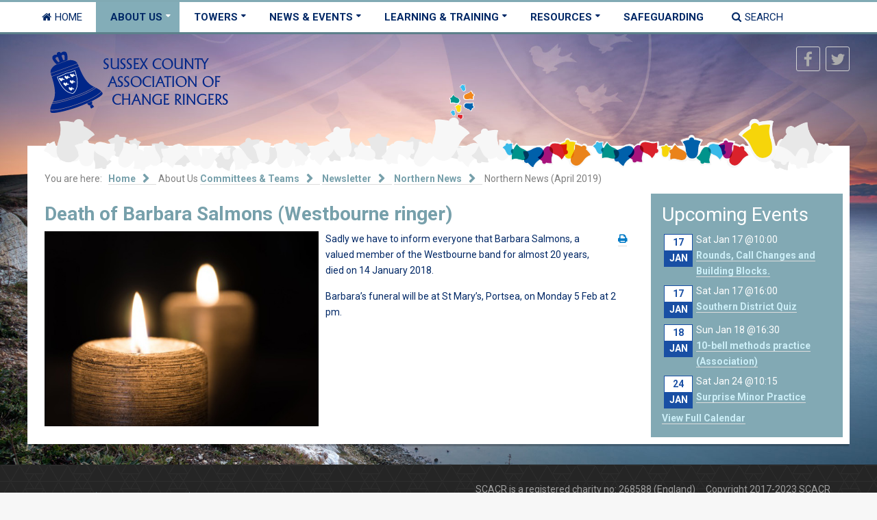

--- FILE ---
content_type: text/html; charset=utf-8
request_url: https://www.scacr.org/about-us/committees-teams/association-teams/training/271-anne-franklin
body_size: 7637
content:
<!doctype html>
<html xml:lang="en-gb" lang="en-gb" >
<head>
		<meta name="viewport" content="width=device-width, initial-scale=1.0">
		
    <base href="https://www.scacr.org/about-us/committees-teams/association-teams/training/271-anne-franklin" />
	<meta http-equiv="content-type" content="text/html; charset=utf-8" />
	<meta name="author" content="Richard Pendlebury (webmaster)" />
	<meta name="description" content="The Sussex County Association of Change Ringers (SCACR) was founded on 24 January 1885. Today we have about 1100 bell ringers who are members, from more than 130 church towers right across Sussex. Our aims are to promote and support change ringing on bells in Sussex." />
	<meta name="generator" content="Joomla! - Open Source Content Management" />
	<title>Death of Barbara Salmons (Westbourne ringer)</title>
	<link href="/favicon.ico" rel="shortcut icon" type="image/vnd.microsoft.icon" />
	<link href="/media/com_jce/site/css/content.min.css?badb4208be409b1335b815dde676300e" rel="stylesheet" type="text/css" />
	<link href="/media/com_jevents/lib_jevmodal/css/jevmodal.css" rel="stylesheet" type="text/css" />
	<link href="/components/com_jevents/assets/css/eventsadmin.css?v=3.6.82" rel="stylesheet" type="text/css" />
	<link href="/templates/cloudbase3/css-compiled/menu-6aa440c897ff5e3c7be90d8bbfcbca4d.css" rel="stylesheet" type="text/css" />
	<link href="/libraries/gantry/css/grid-responsive.css" rel="stylesheet" type="text/css" />
	<link href="/templates/cloudbase3/css-compiled/bootstrap.css" rel="stylesheet" type="text/css" />
	<link href="/templates/cloudbase3/css-compiled/master-e0ca688b30ac5847f7e105eaac733108.css" rel="stylesheet" type="text/css" />
	<link href="/templates/cloudbase3/css-compiled/mediaqueries.css" rel="stylesheet" type="text/css" />
	<link href="https://fonts.googleapis.com/css?family=Roboto:100,100italic,300,300italic,regular,italic,500,500italic,700,700italic,900,900italic&amp;subset=latin,latin-ext" rel="stylesheet" type="text/css" />
	<link href="/templates/cloudbase3/css/cloudbase3-custom.css" rel="stylesheet" type="text/css" />
	<link href="/components/com_jevents/views/iconic/assets/css/modstyle.css?v=3.6.82" rel="stylesheet" type="text/css" />
	<style type="text/css">
#rt-logo {background: url(/images/Logos/SCACRLogoT.jpg) 50% 0 no-repeat !important;}
#rt-logo {width: 425px;height: 83px;}
h1, h2, h3, h4, h5, h6 { font-family: 'Roboto', 'Helvetica', arial, serif; }
	</style>
	<script type="application/json" class="joomla-script-options new">{"csrf.token":"f592ed0aa2314d4bd5650f66d86cb35b","system.paths":{"root":"","base":""}}</script>
	<script src="/media/jui/js/jquery.min.js?06ea2c294ba309d9a49ff849489f2db5" type="text/javascript"></script>
	<script src="/media/jui/js/jquery-noconflict.js?06ea2c294ba309d9a49ff849489f2db5" type="text/javascript"></script>
	<script src="/media/jui/js/jquery-migrate.min.js?06ea2c294ba309d9a49ff849489f2db5" type="text/javascript"></script>
	<script src="/media/system/js/caption.js?06ea2c294ba309d9a49ff849489f2db5" type="text/javascript"></script>
	<script src="/media/system/js/mootools-core.js?06ea2c294ba309d9a49ff849489f2db5" type="text/javascript"></script>
	<script src="/media/system/js/core.js?06ea2c294ba309d9a49ff849489f2db5" type="text/javascript"></script>
	<script src="/media/system/js/mootools-more.js?06ea2c294ba309d9a49ff849489f2db5" type="text/javascript"></script>
	<script src="/media/jui/js/bootstrap.min.js?06ea2c294ba309d9a49ff849489f2db5" type="text/javascript"></script>
	<script src="/media/com_jevents/lib_jevmodal/js/jevmodal.js" type="text/javascript"></script>
	<script src="/components/com_jevents/assets/js/jQnc.js?v=3.6.82" type="text/javascript"></script>
	<script src="/components/com_jevents/assets/js/editpopupJQ.js?v=3.6.82" type="text/javascript"></script>
	<script src="/templates/cloudbase3/js/gantry-totop.js" type="text/javascript"></script>
	<script src="/libraries/gantry/js/browser-engines.js" type="text/javascript"></script>
	<script src="/templates/cloudbase3/js/rokmediaqueries.js" type="text/javascript"></script>
	<script src="/templates/cloudbase3/js/load-transition.js" type="text/javascript"></script>
	<script src="/modules/mod_roknavmenu/themes/default/js/rokmediaqueries.js" type="text/javascript"></script>
	<script src="/modules/mod_roknavmenu/themes/default/js/sidemenu.js" type="text/javascript"></script>
	<script type="text/javascript">
jQuery(window).on('load',  function() {
				new JCaption('img.caption');
			});   window.addEventListener('load',function (){
       setupEventPopups()
   });
   function setupEventPopups(){
   
   document.querySelectorAll("a").forEach(function( link){
   
        // skip links that are already in modal popups!
		if(link.closest('.gsl-modal'))
		{
			return;
		}

		if ( (1 && (link.href.indexOf('icalrepeat.detail' )>0 || link.href.indexOf('/eventdetail/')>0))
				|| (0 && (0 ))
			)
			{
            // no need to 2 twice!
			if (link.href.indexOf('myEditModal') > 0){
                // special case for auto-reload option
                if (0 && link.href.indexOf('myEditModal' )>0){
                
                    newurl = link.href.replace('javascript:jevModalPopup(','');
                    newurl = newurl.replace('javascript:jevModalNoTitle(','');
                    newurl = newurl.replace('javascript:jevModalNoHeader(','');
                    newurl = newurl.replace("myEditModal','", '');
                    newurl = newurl.substring(1,newurl.length-3);
                    jQuery(link).on("click", {popuplink:newurl}, function(event) {jevModalNoTitle('myEditModal',event.data.popuplink);jQuery('#myEditModal').on('hidden.bs.modal', function (e) { location.reload();});jQuery('#myEditModal').on('hidden', function (e) { location.reload();});return false;});
                    link.href  = "javascript:void();"
                    return;
                }
                else {
                    return;
                }
			}
            var href = link.href;
			if (href.indexOf('?')>0){
				var urlEnd = href.indexOf('#');
				if(urlEnd != -1)
				{
					var slug = href.substring(urlEnd);
					href = href.substring(0,urlEnd);
				}
				href += "&tmpl=component&pop=1";
				if(urlEnd != -1)
				{
					href += slug;
				}
			}
			else {
				var urlEnd = href.indexOf('#');
				if(urlEnd != -1)
				{
					var slug = href.substring(urlEnd);
					href = href.substring(0,urlEnd);
				}
				href += "?tmpl=component&pop=1";
				if(urlEnd != -1)
				{
					href += slug;
				}
			}
			if (0) return;

            if (0 && (0 )){
                link.addEventListener("click", 
                function(event) {
                    event.preventDefault();
                    jevModalNoHeader('myEditModal', href);
                    //onCloseJevModalBySelector('#myEditModal',function (e) { location.reload();});
                    return false;
                   });
            }
            else {
                link.addEventListener('click', 
                    function(event) {
                        event.preventDefault();
	                    jevModalPopup('myDetailModal', href, '');
	                    return false;
                    }
                );
            }
		}
	});
};		function fetchMoreLatestEvents(modid, direction)
{        
        jQuery.ajax({
                    type : 'POST',
                    dataType : 'json',
                    url : "https://www.scacr.org/index.php?option=com_jevents&ttoption=com_jevents&typeaheadtask=gwejson&file=fetchlatestevents&path=module&folder=mod_jevents_latest&token=7c7003c2230d7097fe920d9e629b3aaf",
                    data : {'json':JSON.stringify({'modid':modid, 'direction':direction})},
                    contentType: "application/x-www-form-urlencoded; charset=utf-8",
                    scriptCharset: "utf-8"
            })                        
                .done(function( data ){                    
                    jQuery("#mod_events_latest_"+modid+"_data").replaceWith(data.html);
                    try {
                        document.getElementById("mod_events_latest_"+modid+"_data").parentNode.scrollIntoView({block: "start", behavior: "smooth"});
                    }
                    catch (e) {
                    }
                })
                .fail(function(x) {
        alert('fail '+x);
                });
}
	</script>



<script>
  (function(i,s,o,g,r,a,m){i['GoogleAnalyticsObject']=r;i[r]=i[r]||function(){
  (i[r].q=i[r].q||[]).push(arguments)},i[r].l=1*new Date();a=s.createElement(o),
  m=s.getElementsByTagName(o)[0];a.async=1;a.src=g;m.parentNode.insertBefore(a,m)
  })(window,document,'script','//www.google-analytics.com/analytics.js','ga');

  ga('create', 'G-V1L0JMTL10', 'scacr.org');
  ga('send', 'pageview');

</script>
<!-- Universal Google Analytics Plugin by PB Web Development -->


</head>
<body  class="logo-type-custom body-pattern-none header-style-light showcase-gradient-direction-horizontal showcase-pattern-default bottom-gradient-direction-horizontal bottom-pattern-default footer-pattern-footer copyright-pattern-footer branding-logo-light font-family-roboto font-size-is-default menu-type-dropdownmenu layout-mode-responsive col12">
    	
	    <div id="rt-menu" class="rt-menu">
        <div class="rt-container">
        		<div class="rt-block menu-block">
		<div class="gf-menu-device-container responsive-type-panel"></div>
<ul class="gf-menu l1 " >
                    <li class="item101" >

            <a class="item icon" href="/"  >

                                <i class="icon-home">Home</i>                            </a>


                    </li>
                            <li class="item109 parent active" >

            <a class="item" href="javascript:void(0);"  >

                                About Us                                <span class="border-fixer"></span>
                            </a>


            
                                    <div class="dropdown columns-1 " style="width:200px;">
                                                <div class="column col1"  style="width:200px;">
                            <ul class="l2">
                                                                                                                    <li class="item223" >

            <a class="item" href="/about-us/about-the-association"  >

                                About the Association                            </a>


                    </li>
                                                                                                                                                                <li class="item246" >

            <a class="item" href="/about-us/what-we-do"  >

                                What We Do                            </a>


                    </li>
                                                                                                                                                                <li class="item2098" >

            <a class="item" href="/about-us/donate"  >

                                Donate                            </a>


                    </li>
                                                                                                                                                                <li class="item119 active last" >

            <a class="item" href="/about-us/committees-teams"  >

                                Committees &amp; Teams                            </a>


                    </li>
                                                                                                                                                                <li class="item118" >

            <a class="item subtext" href="/about-us/membership"  >

                                Membership<em>Join the Association</em>                            </a>


                    </li>
                                                                                                                                                                <li class="item219 parent" >

            <a class="item subtext" href="javascript:void(0);"  >

                                Charitable Funds<em>Finance & Expenses info</em>                                <span class="border-fixer"></span>
                            </a>


            
                                    <div class="dropdown flyout columns-1 " style="width:180px;">
                                                <div class="column col1"  style="width:180px;">
                            <ul class="l3">
                                                                                                                    <li class="item222" >

            <a class="item subtext" href="/about-us/charitable-funds/charity-overview"  >

                                Charity Overview<em>+ financial policy & expenses</em>                            </a>


                    </li>
                                                                                                                                                                <li class="item148" >

            <a class="item" href="/about-us/charitable-funds/bell-restoration-fund"  >

                                Bell Restoration Fund                            </a>


                    </li>
                                                                                                                                                                <li class="item245" >

            <a class="item" href="/about-us/charitable-funds/brf-reports"  >

                                BRF Reports                            </a>


                    </li>
                                                                                                                                                                <li class="item220" >

            <a class="item subtext" href="/about-us/charitable-funds/sussex-young-ringers-fund"  >

                                Sussex Young Ringers Fund<em>The Reg Johnson and Harold Wood Memorial Fund</em>                            </a>


                    </li>
                                                                                                                                                                <li class="item2100" >

            <a class="item" href="/about-us/charitable-funds/development-fund"  >

                                Development Fund                            </a>


                    </li>
                                                                                                        </ul>
                        </div>
                                            </div>

                                    </li>
                                                                                                                                                                <li class="item221 parent" >

            <a class="item" href="/about-us/history"  >

                                History                                <span class="border-fixer"></span>
                            </a>


            
                                    <div class="dropdown flyout columns-1 " style="width:180px;">
                                                <div class="column col1"  style="width:180px;">
                            <ul class="l3">
                                                                                                                    <li class="item117" >

            <a class="item" href="/about-us/history/brief-history"  >

                                Brief History                            </a>


                    </li>
                                                                                                                                                                <li class="item300" >

            <a class="item" href="/about-us/history/the-master-s-chain"  >

                                The Master&#039;s Chain                            </a>


                    </li>
                                                                                                                                                                <li class="item241" >

            <a class="item subtext" href="/about-us/history/scacr-1885-2010-book"  >

                                SCACR 1885-2010 (Book)<em>The first 125 years</em>                            </a>


                    </li>
                                                                                                                                                                <li class="item128" >

            <a class="item subtext" href="/about-us/history/roll-of-honour"  >

                                Roll of Honour<em>Commemorating Ringers who served in the First World War</em>                            </a>


                    </li>
                                                                                                                                                                <li class="item260" >

            <a class="item" href="/about-us/history/in-memoriam"  >

                                In Memoriam                            </a>


                    </li>
                                                                                                        </ul>
                        </div>
                                            </div>

                                    </li>
                                                                                                                                                                <li class="item213" >

            <a class="item" href="/about-us/contact-us"  >

                                Contact us                            </a>


                    </li>
                                                                                                        </ul>
                        </div>
                                            </div>

                                    </li>
                            <li class="item168 parent" >

            <a class="item" href="javascript:void(0);"  >

                                Towers                                <span class="border-fixer"></span>
                            </a>


            
                                    <div class="dropdown columns-1 " style="width:180px;">
                                                <div class="column col1"  style="width:180px;">
                            <ul class="l2">
                                                                                                                    <li class="item250" >

            <a class="item" href="/towers/map"  >

                                Tower Map                            </a>


                    </li>
                                                                                                                                                                <li class="item251" >

            <a class="item" href="/towers/directory"  >

                                Tower Directory                            </a>


                    </li>
                                                                                                                                                                <li class="item294 parent" >

            <a class="item subtext" href="javascript:void(0);"  >

                                Districts<em>Towers by District</em>                                <span class="border-fixer"></span>
                            </a>


            
                                    <div class="dropdown flyout columns-1 " style="width:180px;">
                                                <div class="column col1"  style="width:180px;">
                            <ul class="l3">
                                                                                                                    <li class="item295" >

            <a class="item" href="/towers/districts/north"  >

                                North                            </a>


                    </li>
                                                                                                                                                                <li class="item296" >

            <a class="item" href="/towers/districts/south"  >

                                South                            </a>


                    </li>
                                                                                                                                                                <li class="item297" >

            <a class="item" href="/towers/districts/east"  >

                                East                            </a>


                    </li>
                                                                                                                                                                <li class="item298" >

            <a class="item" href="/towers/districts/west"  >

                                West                            </a>


                    </li>
                                                                                                        </ul>
                        </div>
                                            </div>

                                    </li>
                                                                                                        </ul>
                        </div>
                                            </div>

                                    </li>
                            <li class="item110 parent" >

            <a class="item" href="javascript:void(0);"  >

                                News &amp; Events                                <span class="border-fixer"></span>
                            </a>


            
                                    <div class="dropdown columns-1 " style="width:300px;">
                                                <div class="column col1"  style="width:300px;">
                            <ul class="l2">
                                                                                                                    <li class="item131" >

            <a class="item" href="/news-events/calendar"  >

                                Events Listings                            </a>


                    </li>
                                                                                                                                                                <li class="item278" >

            <a class="item" href="/news-events/events-calendar"  >

                                Events Calendar                            </a>


                    </li>
                                                                                                                                                                <li class="item132" >

            <a class="item" href="/news-events/noticeboard"  >

                                News Noticeboard                            </a>


                    </li>
                                                                                                                                                                <li class="item134" >

            <a class="item" href="/news-events/masters-blog"  >

                                Blog: From the Master                            </a>


                    </li>
                                                                                                                                                                <li class="item139 parent" >

            <a class="item" href="/news-events/newsletters"  >

                                District Newsletters                                <span class="border-fixer"></span>
                            </a>


            
                                    <div class="dropdown flyout columns-1 " style="width:180px;">
                                                <div class="column col1"  style="width:180px;">
                            <ul class="l3">
                                                                                                                    <li class="item253" >

            <a class="item" href="/news-events/newsletters/northern-news"  >

                                Northern News                            </a>


                    </li>
                                                                                                                                                                <li class="item255" >

            <a class="item" href="/news-events/newsletters/southern-news"  >

                                Southern News                            </a>


                    </li>
                                                                                                                                                                <li class="item254" >

            <a class="item subtext" href="/news-events/newsletters/look-to"  >

                                Look To!<em>Eastern District</em>                            </a>


                    </li>
                                                                                                                                                                <li class="item256" >

            <a class="item subtext" href="/news-events/newsletters/sally-forth"  >

                                Sally Forth<em>Western District</em>                            </a>


                    </li>
                                                                                                        </ul>
                        </div>
                                            </div>

                                    </li>
                                                                                                                                                                <li class="item252" >

            <a class="item" href="/news-events/magazine-soundbow"  >

                                Magazine (Soundbow)                            </a>


                    </li>
                                                                                                                                                                <li class="item238" >

            <a class="item subtext" href="/news-events/codgers"  >

                                Codgers<em>Monthly Mini-Outing</em>                            </a>


                    </li>
                                                                                                        </ul>
                        </div>
                                            </div>

                                    </li>
                            <li class="item111 parent" >

            <a class="item" href="javascript:void(0);"  >

                                Learning &amp; Training                                <span class="border-fixer"></span>
                            </a>


            
                                    <div class="dropdown columns-1 " style="width:300px;">
                                                <div class="column col1"  style="width:300px;">
                            <ul class="l2">
                                                                                                                    <li class="item243 parent" >

            <a class="item" href="/learning-training/getting-started"  >

                                Getting Started                                <span class="border-fixer"></span>
                            </a>


            
                                    <div class="dropdown flyout columns-1 " style="width:180px;">
                                                <div class="column col1"  style="width:180px;">
                            <ul class="l3">
                                                                                                                    <li class="item240" >

            <a class="item" href="/learning-training/getting-started/what-is-bellringing"  >

                                What is Bellringing?                            </a>


                    </li>
                                                                                                                                                                <li class="item129" >

            <a class="item" href="/learning-training/getting-started/learning-to-ring"  >

                                Learning to Ring                            </a>


                    </li>
                                                                                                                                                                <li class="item244" >

            <a class="item" href="/learning-training/getting-started/faq"  >

                                FAQ                            </a>


                    </li>
                                                                                                        </ul>
                        </div>
                                            </div>

                                    </li>
                                                                                                                                                                <li class="item214 parent" >

            <a class="item" href="/learning-training/sussex-young-ringers/about-sussex-young-ringers"  >

                                Sussex Young Ringers                                <span class="border-fixer"></span>
                            </a>


            
                                    <div class="dropdown flyout columns-1 " style="width:180px;">
                                                <div class="column col1"  style="width:180px;">
                            <ul class="l3">
                                                                                                                    <li class="item242" >

            <a class="item" href="/learning-training/sussex-young-ringers/about-sussex-young-ringers"  >

                                About Sussex Young Ringers                            </a>


                    </li>
                                                                                                                                                                <li class="item215" >

            <a class="item subtext" href="/learning-training/sussex-young-ringers/sussex-young-ringers-fund"  >

                                Sussex Young Ringers Fund<em>The Reg Johnson and Harold Wood Memorial Fund</em>                            </a>


                    </li>
                                                                                                        </ul>
                        </div>
                                            </div>

                                    </li>
                                                                                                                                                                <li class="item125" >

            <a class="item subtext" href="/safeguarding"  >

                                Safeguarding<em>Children & Vulnerable Adults</em>                            </a>


                    </li>
                                                                                                                                                                <li class="item418" >

            <a class="item subtext" href="/learning-training/ringing-remembers"  >

                                Ringing Remembers<em>1,400 new ringers for Armistice Day 2018</em>                            </a>


                    </li>
                                                                                                        </ul>
                        </div>
                                            </div>

                                    </li>
                            <li class="item121 parent" >

            <a class="item" href="javascript:void(0);"  >

                                Resources                                <span class="border-fixer"></span>
                            </a>


            
                                    <div class="dropdown columns-1 " style="width:180px;">
                                                <div class="column col1"  style="width:180px;">
                            <ul class="l2">
                                                                                                                    <li class="item122 parent" >

            <a class="item" href="/resources/documents"  >

                                Documents                                <span class="border-fixer"></span>
                            </a>


            
                                    <div class="dropdown flyout columns-1 " style="width:180px;">
                                                <div class="column col1"  style="width:180px;">
                            <ul class="l3">
                                                                                                                    <li class="item123" >

            <a class="item" href="/resources/documents/association-rules"  >

                                Association Rules                            </a>


                    </li>
                                                                                                                                                                <li class="item124" >

            <a class="item" href="/resources/documents/meeting-minutes"  >

                                Meeting Minutes                            </a>


                    </li>
                                                                                                                                                                <li class="item184" >

            <a class="item" href="/resources/documents/other-documents"  >

                                Other Documents                            </a>


                    </li>
                                                                                                        </ul>
                        </div>
                                            </div>

                                    </li>
                                                                                                                                                                <li class="item239" >

            <a class="item" href="/resources/annual-report-handbook"  >

                                Annual Report &amp; Handbook                            </a>


                    </li>
                                                                                                                                                                <li class="item1473" >

            <a class="item subtext" href="/resources/risk-assessments"  >

                                Risk Assessments<em>for practices & events</em>                            </a>


                    </li>
                                                                                                                                                                <li class="item299" >

            <a class="item" href="/resources/association-bookstall"  >

                                Association Bookstall                            </a>


                    </li>
                                                                                                                                                                <li class="item138" >

            <a class="item subtext" href="/resources/library"  >

                                Association Library<em>Contains a wealth of information for any ringer</em>                            </a>


                    </li>
                                                                                                                                                                <li class="item396" >

            <a class="item" href="/resources/clothing"  >

                                Clothing                            </a>


                    </li>
                                                                                                        </ul>
                        </div>
                                            </div>

                                    </li>
                            <li class="item2099" >

            <a class="item" href="/safeguarding"  >

                                Safeguarding                            </a>


                    </li>
                            <li class="item153" >

            <a class="item icon" href="/search"  >

                                <i class="icon-search">Search</i>                            </a>


                    </li>
            </ul>		<div class="clear"></div>
	</div>
	
        	<div class="clear"></div>
        </div>
    </div>
    	
	    <div id="rt-drawer">
        <div class="rt-container">
                        <div class="clear"></div>
        </div>
    </div>
        		<div id="rt-showcase">
      	<div class="rt-showcase-pattern">
			<div class="rt-container">
				<div class="rt-grid-6 rt-alpha">
               <div class="rt-block clearfix visible-phone">
           	<div class="module-surround">
	           		                	<div class="module-content">
	                		

<div class="customvisible-phone"  >
	<p><a href="/" title="Return to the homepage of scacr.org"><img src="/images/Logos/SCACR_LOGO_Horizontal.png" alt="SCACR Logo" title="SCACR Logo" /></a></p></div>
	                	</div>
                	</div>
           </div>
	           <div class="rt-block clearfix logo1 hidden-phone">
           	<div class="module-surround">
	           		                	<div class="module-content">
	                		

<div class="customlogo1 hidden-phone"  >
	<p><a href="/" title="Return to the homepage of scacr.org"><img src="/images/Logos/SCACR_LOGO_Horizontal.png" alt="SCACR Logo" title="SCACR Logo" /></a></p></div>
	                	</div>
                	</div>
           </div>
	
</div>
<div class="rt-grid-6 rt-omega">
    		<div class="rt-block social-icons">
    		<ul>
    		    		<li>
			<a id="rt-facebook-btn" target="_blank" href="https://www.facebook.com/SussexBellringers/">
				<span class="fa fa-facebook"></span>
			</a>
    		</li>
									<li>
			<a id="rt-twitter-btn" target="_blank" href="https://twitter.com/scacr_bells">
				<span class="fa fa-twitter"></span>
			</a>
			</li>
												    		</ul>
		</div>
		
</div>
				<div class="clear"></div>
			</div>
            <div id="rt-showcase-border" class="clearfix">
                

<div class="custombannerimagesubpages visible-large"  >
	<p><img src="/images/Logos/trailofbellslong.png" alt="" /></p></div>


<div class="custombannerimagesubpages visible-desktop"  >
	<p><img src="/images/Logos/trailofbellslonggrey_960_SDesktop.png" alt="" /></p></div>


<div class="custombannerimagesubpages visible-tablet"  >
	<p><img src="/images/Logos/trailofbellslonggrey3_768_Tablet.png" alt="" /></p></div>


<div class="custombannerimagesubpages visible-phone"  >
	<p><img src="/images/Logos/trailofbellslonggrey_481_Phone.png" alt="" /></p></div>

            </div>
		</div>
	</div>
		<div id="rt-transition" class="rt-hidden">
		<div id="rt-mainbody-surround">
												<div id="rt-breadcrumbs">
				<div class="rt-container">
					<div class="rt-grid-12 rt-alpha rt-omega">
               <div class="rt-block clearfix ">
           	<div class="module-surround">
	           		                	<div class="module-content">
	                		<div aria-label="Breadcrumbs" role="navigation">
	<ul itemscope itemtype="https://schema.org/BreadcrumbList" class="breadcrumb">
					<li>
				You are here: &#160;
			</li>
		
						<li itemprop="itemListElement" itemscope itemtype="https://schema.org/ListItem">
											<a itemprop="item" href="/" class="pathway"><span itemprop="name">Home</span></a>
					
											<span class="divider">
							<img src="/media/system/images/arrow.png" alt="" />						</span>
										<meta itemprop="position" content="1">
				</li>
							<li itemprop="itemListElement" itemscope itemtype="https://schema.org/ListItem">
											<span itemprop="name">
							About Us						</span>
					
											<span class="divider">
							<img src="/media/system/images/arrow.png" alt="" />						</span>
										<meta itemprop="position" content="2">
				</li>
							<li itemprop="itemListElement" itemscope itemtype="https://schema.org/ListItem">
											<a itemprop="item" href="/about-us/committees-teams" class="pathway"><span itemprop="name">Committees &amp; Teams</span></a>
					
											<span class="divider">
							<img src="/media/system/images/arrow.png" alt="" />						</span>
										<meta itemprop="position" content="3">
				</li>
							<li itemprop="itemListElement" itemscope itemtype="https://schema.org/ListItem">
											<a itemprop="item" href="/about-us/committees-teams/37-newsletter" class="pathway"><span itemprop="name">Newsletter</span></a>
					
											<span class="divider">
							<img src="/media/system/images/arrow.png" alt="" />						</span>
										<meta itemprop="position" content="4">
				</li>
							<li itemprop="itemListElement" itemscope itemtype="https://schema.org/ListItem">
											<a itemprop="item" href="/news-events/newsletters/northern-news" class="pathway"><span itemprop="name">Northern News</span></a>
					
											<span class="divider">
							<img src="/media/system/images/arrow.png" alt="" />						</span>
										<meta itemprop="position" content="5">
				</li>
							<li itemprop="itemListElement" itemscope itemtype="https://schema.org/ListItem" class="active">
					<span itemprop="name">
						Northern News (April 2019)					</span>
					<meta itemprop="position" content="6">
				</li>
				</ul>
</div>
	                	</div>
                	</div>
           </div>
	
</div>
					<div class="clear"></div>
				</div>
			</div>
												<div class="rt-container rt-content">
		    		          
<div id="rt-main" class="mb9-sa3">
                <div class="rt-container">
                    <div class="rt-grid-9 ">
                                                						<div class="rt-block">
	                        <div id="rt-mainbody">
								<div class="component-content">
	                            	<article class="item-page" itemscope itemtype="http://schema.org/Article">
<meta itemprop="inLanguage" content="en-GB" />
	<h2 itemprop="name">
					Death of Barbara Salmons (Westbourne ringer)					</h2>
	
	<ul class="actions">
						<li class="print-icon">
						<a href="/about-us/history/in-memoriam/271-death-of-barbara-salmons-westbourne-ringer?tmpl=component&amp;print=1&amp;layout=default" title="Print article < Death of Barbara Salmons (Westbourne ringer) >" onclick="window.open(this.href,'win2','status=no,toolbar=no,scrollbars=yes,titlebar=no,menubar=no,resizable=yes,width=640,height=480,directories=no,location=no'); return false;" rel="nofollow">					<img src="/media/system/images/printButton.png" alt="Print" />	</a>			</li>
		
						</ul>








	<div class="img-fulltext-left">
<img
	 src="/images/news/candles.jpeg" alt="" itemprop="image"/>
</div>
<div itemprop="articleBody">
	<p>Sadly we have to inform everyone that Barbara Salmons, a valued member of the Westbourne band for almost 20 years, died on 14 January 2018.</p>
<p>Barbara’s funeral will be at St Mary’s, Portsea, on Monday 5 Feb at 2 pm.</p> </div>



	</article>
								</div>
	                        </div>
						</div>
                                                                    </div>
                                <div class="rt-grid-3 ">
                <div id="rt-sidebar-a">
                               <div class="rt-block clearfix box3">
           	<div class="module-surround">
	           				<div class="module-title">
	                		<h2 class="title">Upcoming Events</h2>
			</div>
	                		                	<div class="module-content">
	                		
<div class='mod_events_latest_data'  id='mod_events_latest_141_data'><div class='jeventslatest jev_blue'>
<div class='iconicdaterow'>
<div class='iconicevent'>
<span class="jevdateicon jevdateiconmod categoryicon9 newdateicon" ><span class="jevdateicon1">17</span><span class="jevdateicon2">Jan</span></span>
<div class="jeviconnotdate" style="border-color:transparent">
<span class="mod_events_latest_date">Sat Jan 17 @10:00</span><br />
<span class="mod_events_latest_content"><a href="/news-events/calendar/1565/rounds-call-changes-and-building-blocks?filter_reset=1"  target="_top" >Rounds, Call Changes and Building Blocks.</a></span></div>
</div>
</div>
<div class='jev_clear' ></div>

<div class='iconicdaterow'>
<div class='iconicevent'>
<span class="jevdateicon jevdateiconmod categoryicon10 samedateicon" ><span class="jevdateicon1">17</span><span class="jevdateicon2">Jan</span></span>
<div class="jeviconnotdate" style="border-color:transparent">
<span class="mod_events_latest_date">Sat Jan 17 @16:00</span><br />
<span class="mod_events_latest_content"><a href="/news-events/calendar/1554/southern-district-quiz?filter_reset=1"  target="_top" >Southern District Quiz</a></span></div>
</div>
</div>
<div class='jev_clear' ></div>

<div class='iconicdaterow'>
<div class='iconicevent'>
<span class="jevdateicon jevdateiconmod categoryicon14 newdateicon" ><span class="jevdateicon1">18</span><span class="jevdateicon2">Jan</span></span>
<div class="jeviconnotdate" style="border-color:transparent">
<span class="mod_events_latest_date">Sun Jan 18 @16:30</span><br />
<span class="mod_events_latest_content"><a href="/news-events/calendar/1560/10-bell-methods-practice-association?filter_reset=1"  target="_top" >10-bell methods practice (Association)</a></span></div>
</div>
</div>
<div class='jev_clear' ></div>

<div class='iconicdaterow'>
<div class='iconicevent'>
<span class="jevdateicon jevdateiconmod categoryicon9 newdateicon" ><span class="jevdateicon1">24</span><span class="jevdateicon2">Jan</span></span>
<div class="jeviconnotdate" style="border-color:transparent">
<span class="mod_events_latest_date">Sat Jan 24 @10:15</span><br />
<span class="mod_events_latest_content"><a href="/news-events/calendar/1563/surprise-minor-practice?filter_reset=1"  target="_top" >Surprise Minor Practice</a></span></div>
</div>
</div>
<div class='jev_clear' ></div>
</div>
<div class="mod_events_latest_callink"><a href="/news-events/calendar"  target="_top" >View Full Calendar</a></div></div>	                	</div>
                	</div>
           </div>
	
                </div>
            </div>

                    <div class="clear"></div>
                </div>
            </div>
		    	</div>
											</div>
	</div>
			<footer id="rt-footer-surround">
						<div id="rt-copyright">
    		<div class="rt-copyright-pattern">
    			<div class="rt-container">
    				<div class="rt-grid-3 rt-alpha">
               <div class="rt-block clearfix ">
           	<div class="module-surround">
	           		                	<div class="module-content">
	                		<div class="gf-menu-device-container responsive-type-panel"></div>
<ul class="gf-menu l1 " id="">
                    <li class="item218 rt-popup" >

            <a class="item" href="/login"  >

                                Login (committee only)                            </a>


                    </li>
            </ul>	                	</div>
                	</div>
           </div>
	
</div>
<div class="rt-grid-9 rt-omega">
               <div class="rt-block clearfix ">
           	<div class="module-surround">
	           		                	<div class="module-content">
	                		

<div class="custom"  >
	<p style="text-align: right;">SCACR is a registered charity no: 268588 (England) &nbsp; &nbsp; Copyright 2017-2023 SCACR&nbsp;</p></div>
	                	</div>
                	</div>
           </div>
	
</div>
    				<div class="clear"></div>
    			</div>
    		</div>
		</div>
			</footer>
					<div id="totop">
					</div>
				</body>
</html>
